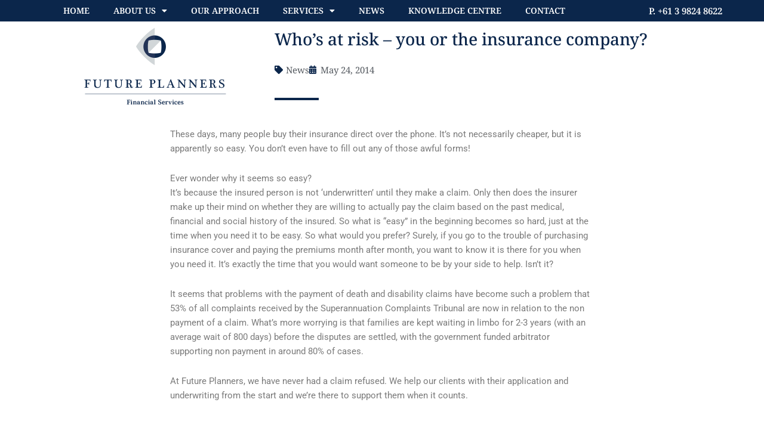

--- FILE ---
content_type: text/css
request_url: https://futureplanners.com.au/wp-content/uploads/elementor/css/post-238.css?ver=1765778997
body_size: 929
content:
.elementor-238 .elementor-element.elementor-element-50cff88:not(.elementor-motion-effects-element-type-background), .elementor-238 .elementor-element.elementor-element-50cff88 > .elementor-motion-effects-container > .elementor-motion-effects-layer{background-color:#0B264B;}.elementor-238 .elementor-element.elementor-element-50cff88{transition:background 0.3s, border 0.3s, border-radius 0.3s, box-shadow 0.3s;margin-top:0px;margin-bottom:0px;z-index:10;}.elementor-238 .elementor-element.elementor-element-50cff88 > .elementor-background-overlay{transition:background 0.3s, border-radius 0.3s, opacity 0.3s;}.elementor-bc-flex-widget .elementor-238 .elementor-element.elementor-element-7e3b1e0.elementor-column .elementor-widget-wrap{align-items:center;}.elementor-238 .elementor-element.elementor-element-7e3b1e0.elementor-column.elementor-element[data-element_type="column"] > .elementor-widget-wrap.elementor-element-populated{align-content:center;align-items:center;}.elementor-widget-nav-menu .elementor-nav-menu .elementor-item{font-family:var( --e-global-typography-primary-font-family ), Sans-serif;font-weight:var( --e-global-typography-primary-font-weight );}.elementor-widget-nav-menu .elementor-nav-menu--main .elementor-item{color:var( --e-global-color-text );fill:var( --e-global-color-text );}.elementor-widget-nav-menu .elementor-nav-menu--main .elementor-item:hover,
					.elementor-widget-nav-menu .elementor-nav-menu--main .elementor-item.elementor-item-active,
					.elementor-widget-nav-menu .elementor-nav-menu--main .elementor-item.highlighted,
					.elementor-widget-nav-menu .elementor-nav-menu--main .elementor-item:focus{color:var( --e-global-color-accent );fill:var( --e-global-color-accent );}.elementor-widget-nav-menu .elementor-nav-menu--main:not(.e--pointer-framed) .elementor-item:before,
					.elementor-widget-nav-menu .elementor-nav-menu--main:not(.e--pointer-framed) .elementor-item:after{background-color:var( --e-global-color-accent );}.elementor-widget-nav-menu .e--pointer-framed .elementor-item:before,
					.elementor-widget-nav-menu .e--pointer-framed .elementor-item:after{border-color:var( --e-global-color-accent );}.elementor-widget-nav-menu{--e-nav-menu-divider-color:var( --e-global-color-text );}.elementor-widget-nav-menu .elementor-nav-menu--dropdown .elementor-item, .elementor-widget-nav-menu .elementor-nav-menu--dropdown  .elementor-sub-item{font-family:var( --e-global-typography-accent-font-family ), Sans-serif;font-weight:var( --e-global-typography-accent-font-weight );}.elementor-238 .elementor-element.elementor-element-b1a6bf3 > .elementor-widget-container{margin:0px 0px 0px 0px;padding:0px 0px 0px 0px;}.elementor-238 .elementor-element.elementor-element-b1a6bf3 .elementor-menu-toggle{margin:0 auto;}.elementor-238 .elementor-element.elementor-element-b1a6bf3 .elementor-nav-menu .elementor-item{font-family:"Noto Serif", Sans-serif;font-size:14px;text-transform:uppercase;}.elementor-238 .elementor-element.elementor-element-b1a6bf3 .elementor-nav-menu--main .elementor-item{color:#FFFFFF;fill:#FFFFFF;padding-top:8px;padding-bottom:8px;}.elementor-238 .elementor-element.elementor-element-b1a6bf3 .elementor-nav-menu--main:not(.e--pointer-framed) .elementor-item:before,
					.elementor-238 .elementor-element.elementor-element-b1a6bf3 .elementor-nav-menu--main:not(.e--pointer-framed) .elementor-item:after{background-color:#0B264B;}.elementor-238 .elementor-element.elementor-element-b1a6bf3 .e--pointer-framed .elementor-item:before,
					.elementor-238 .elementor-element.elementor-element-b1a6bf3 .e--pointer-framed .elementor-item:after{border-color:#0B264B;}.elementor-238 .elementor-element.elementor-element-b1a6bf3 .elementor-nav-menu--main:not(.e--pointer-framed) .elementor-item.elementor-item-active:before,
					.elementor-238 .elementor-element.elementor-element-b1a6bf3 .elementor-nav-menu--main:not(.e--pointer-framed) .elementor-item.elementor-item-active:after{background-color:#FFFFFF;}.elementor-238 .elementor-element.elementor-element-b1a6bf3 .e--pointer-framed .elementor-item.elementor-item-active:before,
					.elementor-238 .elementor-element.elementor-element-b1a6bf3 .e--pointer-framed .elementor-item.elementor-item-active:after{border-color:#FFFFFF;}.elementor-238 .elementor-element.elementor-element-b1a6bf3 .e--pointer-framed .elementor-item:before{border-width:0.75px;}.elementor-238 .elementor-element.elementor-element-b1a6bf3 .e--pointer-framed.e--animation-draw .elementor-item:before{border-width:0 0 0.75px 0.75px;}.elementor-238 .elementor-element.elementor-element-b1a6bf3 .e--pointer-framed.e--animation-draw .elementor-item:after{border-width:0.75px 0.75px 0 0;}.elementor-238 .elementor-element.elementor-element-b1a6bf3 .e--pointer-framed.e--animation-corners .elementor-item:before{border-width:0.75px 0 0 0.75px;}.elementor-238 .elementor-element.elementor-element-b1a6bf3 .e--pointer-framed.e--animation-corners .elementor-item:after{border-width:0 0.75px 0.75px 0;}.elementor-238 .elementor-element.elementor-element-b1a6bf3 .e--pointer-underline .elementor-item:after,
					 .elementor-238 .elementor-element.elementor-element-b1a6bf3 .e--pointer-overline .elementor-item:before,
					 .elementor-238 .elementor-element.elementor-element-b1a6bf3 .e--pointer-double-line .elementor-item:before,
					 .elementor-238 .elementor-element.elementor-element-b1a6bf3 .e--pointer-double-line .elementor-item:after{height:0.75px;}.elementor-238 .elementor-element.elementor-element-b1a6bf3 .elementor-nav-menu--dropdown a, .elementor-238 .elementor-element.elementor-element-b1a6bf3 .elementor-menu-toggle{color:#FFFFFF;fill:#FFFFFF;}.elementor-238 .elementor-element.elementor-element-b1a6bf3 .elementor-nav-menu--dropdown{background-color:#0B264B;}.elementor-238 .elementor-element.elementor-element-b1a6bf3 .elementor-nav-menu--dropdown .elementor-item, .elementor-238 .elementor-element.elementor-element-b1a6bf3 .elementor-nav-menu--dropdown  .elementor-sub-item{font-family:"Noto Serif", Sans-serif;text-transform:uppercase;}.elementor-238 .elementor-element.elementor-element-b1a6bf3{--nav-menu-icon-size:15px;}.elementor-bc-flex-widget .elementor-238 .elementor-element.elementor-element-28c1d52.elementor-column .elementor-widget-wrap{align-items:center;}.elementor-238 .elementor-element.elementor-element-28c1d52.elementor-column.elementor-element[data-element_type="column"] > .elementor-widget-wrap.elementor-element-populated{align-content:center;align-items:center;}.elementor-widget-heading .elementor-heading-title{font-family:var( --e-global-typography-primary-font-family ), Sans-serif;font-weight:var( --e-global-typography-primary-font-weight );color:var( --e-global-color-primary );}.elementor-238 .elementor-element.elementor-element-605f0bf{width:var( --container-widget-width, 105.848% );max-width:105.848%;--container-widget-width:105.848%;--container-widget-flex-grow:0;text-align:right;}.elementor-238 .elementor-element.elementor-element-605f0bf .elementor-heading-title{font-family:"Noto Serif", Sans-serif;font-weight:600;color:#FFFFFF;}.elementor-theme-builder-content-area{height:400px;}.elementor-location-header:before, .elementor-location-footer:before{content:"";display:table;clear:both;}@media(max-width:767px){.elementor-238 .elementor-element.elementor-element-28c1d52.elementor-column > .elementor-widget-wrap{justify-content:center;}.elementor-238 .elementor-element.elementor-element-605f0bf > .elementor-widget-container{padding:0px 0px 10px 0px;}.elementor-238 .elementor-element.elementor-element-605f0bf{text-align:center;}}@media(min-width:768px){.elementor-238 .elementor-element.elementor-element-7e3b1e0{width:80%;}.elementor-238 .elementor-element.elementor-element-28c1d52{width:20%;}}@media(max-width:1024px) and (min-width:768px){.elementor-238 .elementor-element.elementor-element-7e3b1e0{width:60%;}.elementor-238 .elementor-element.elementor-element-28c1d52{width:40%;}}

--- FILE ---
content_type: text/css
request_url: https://futureplanners.com.au/wp-content/uploads/elementor/css/post-251.css?ver=1765779416
body_size: 695
content:
.elementor-251 .elementor-element.elementor-element-bcbce02:not(.elementor-motion-effects-element-type-background), .elementor-251 .elementor-element.elementor-element-bcbce02 > .elementor-motion-effects-container > .elementor-motion-effects-layer{background-color:#D1D6D8;}.elementor-251 .elementor-element.elementor-element-bcbce02{transition:background 0.3s, border 0.3s, border-radius 0.3s, box-shadow 0.3s;margin-top:0px;margin-bottom:0px;padding:30px 0px 0px 0px;z-index:11;}.elementor-251 .elementor-element.elementor-element-bcbce02 > .elementor-background-overlay{transition:background 0.3s, border-radius 0.3s, opacity 0.3s;}.elementor-widget-heading .elementor-heading-title{font-family:var( --e-global-typography-primary-font-family ), Sans-serif;font-weight:var( --e-global-typography-primary-font-weight );color:var( --e-global-color-primary );}.elementor-251 .elementor-element.elementor-element-89ee4e4 .elementor-heading-title{font-family:"Noto Serif", Sans-serif;font-size:20px;font-weight:400;color:#0C274C;}.elementor-widget-text-editor{font-family:var( --e-global-typography-text-font-family ), Sans-serif;font-weight:var( --e-global-typography-text-font-weight );color:var( --e-global-color-text );}.elementor-widget-text-editor.elementor-drop-cap-view-stacked .elementor-drop-cap{background-color:var( --e-global-color-primary );}.elementor-widget-text-editor.elementor-drop-cap-view-framed .elementor-drop-cap, .elementor-widget-text-editor.elementor-drop-cap-view-default .elementor-drop-cap{color:var( --e-global-color-primary );border-color:var( --e-global-color-primary );}.elementor-251 .elementor-element.elementor-element-c8f891b{font-family:"Noto Serif", Sans-serif;font-size:13px;color:#0C274C;}.elementor-251 .elementor-element.elementor-element-dc68719 .elementor-heading-title{font-family:"Noto Serif", Sans-serif;font-size:20px;font-weight:400;color:#0C274C;}.elementor-251 .elementor-element.elementor-element-a909ca8{font-family:"Noto Serif", Sans-serif;font-size:13px;color:#0C274C;}.elementor-251 .elementor-element.elementor-element-c30d762 .elementor-heading-title{font-family:"Noto Serif", Sans-serif;font-size:26px;font-weight:300;color:#0C274C;}.elementor-251 .elementor-element.elementor-element-7dee854 .elementor-heading-title{font-family:"Noto Serif", Sans-serif;font-size:16px;font-weight:300;color:#0B264B;}.elementor-251 .elementor-element.elementor-element-59ed758:not(.elementor-motion-effects-element-type-background), .elementor-251 .elementor-element.elementor-element-59ed758 > .elementor-motion-effects-container > .elementor-motion-effects-layer{background-color:#D1D6D8;}.elementor-251 .elementor-element.elementor-element-59ed758{transition:background 0.3s, border 0.3s, border-radius 0.3s, box-shadow 0.3s;margin-top:0px;margin-bottom:0px;padding:0px 0px 100px 0px;z-index:11;}.elementor-251 .elementor-element.elementor-element-59ed758 > .elementor-background-overlay{transition:background 0.3s, border-radius 0.3s, opacity 0.3s;}.elementor-bc-flex-widget .elementor-251 .elementor-element.elementor-element-3f3d364.elementor-column .elementor-widget-wrap{align-items:center;}.elementor-251 .elementor-element.elementor-element-3f3d364.elementor-column.elementor-element[data-element_type="column"] > .elementor-widget-wrap.elementor-element-populated{align-content:center;align-items:center;}.elementor-251 .elementor-element.elementor-element-3f3d364.elementor-column > .elementor-widget-wrap{justify-content:center;}.elementor-widget-image .widget-image-caption{color:var( --e-global-color-text );font-family:var( --e-global-typography-text-font-family ), Sans-serif;font-weight:var( --e-global-typography-text-font-weight );}.elementor-251 .elementor-element.elementor-element-11f2a44{width:auto;max-width:auto;text-align:center;}.elementor-251 .elementor-element.elementor-element-d8185dc{width:auto;max-width:auto;align-self:center;text-align:center;font-family:"Noto Serif", Sans-serif;font-size:12px;color:#0B264B;}.elementor-251 .elementor-element.elementor-element-d8185dc > .elementor-widget-container{margin:10px 10px 10px 10px;}.elementor-theme-builder-content-area{height:400px;}.elementor-location-header:before, .elementor-location-footer:before{content:"";display:table;clear:both;}@media(min-width:768px){.elementor-251 .elementor-element.elementor-element-1cf1964{width:24.665%;}.elementor-251 .elementor-element.elementor-element-d2f83ee{width:75%;}}@media(max-width:767px){.elementor-251 .elementor-element.elementor-element-bcbce02{padding:0px 5px 0px 5px;}.elementor-251 .elementor-element.elementor-element-c30d762 .elementor-heading-title{font-size:22px;}.elementor-251 .elementor-element.elementor-element-7dee854 .elementor-heading-title{font-size:14px;}}

--- FILE ---
content_type: text/css
request_url: https://futureplanners.com.au/wp-content/uploads/elementor/css/post-581.css?ver=1765772510
body_size: 525
content:
.elementor-widget-image .widget-image-caption{color:var( --e-global-color-text );font-family:var( --e-global-typography-text-font-family ), Sans-serif;font-weight:var( --e-global-typography-text-font-weight );}.elementor-581 .elementor-element.elementor-element-790eb46{text-align:center;}.elementor-widget-theme-post-title .elementor-heading-title{font-family:var( --e-global-typography-primary-font-family ), Sans-serif;font-weight:var( --e-global-typography-primary-font-weight );color:var( --e-global-color-primary );}.elementor-581 .elementor-element.elementor-element-69d567d .elementor-heading-title{font-family:"Noto Serif", Sans-serif;font-size:28px;font-weight:500;color:#0B264B;}.elementor-widget-post-info .elementor-icon-list-item:not(:last-child):after{border-color:var( --e-global-color-text );}.elementor-widget-post-info .elementor-icon-list-icon i{color:var( --e-global-color-primary );}.elementor-widget-post-info .elementor-icon-list-icon svg{fill:var( --e-global-color-primary );}.elementor-widget-post-info .elementor-icon-list-text, .elementor-widget-post-info .elementor-icon-list-text a{color:var( --e-global-color-secondary );}.elementor-widget-post-info .elementor-icon-list-item{font-family:var( --e-global-typography-text-font-family ), Sans-serif;font-weight:var( --e-global-typography-text-font-weight );}.elementor-581 .elementor-element.elementor-element-d8c1feb .elementor-icon-list-icon i{color:#0B264B;font-size:14px;}.elementor-581 .elementor-element.elementor-element-d8c1feb .elementor-icon-list-icon svg{fill:#0B264B;--e-icon-list-icon-size:14px;}.elementor-581 .elementor-element.elementor-element-d8c1feb .elementor-icon-list-icon{width:14px;}.elementor-581 .elementor-element.elementor-element-d8c1feb .elementor-icon-list-item{font-family:"Noto Serif", Sans-serif;}.elementor-widget-divider{--divider-color:var( --e-global-color-secondary );}.elementor-widget-divider .elementor-divider__text{color:var( --e-global-color-secondary );font-family:var( --e-global-typography-secondary-font-family ), Sans-serif;font-weight:var( --e-global-typography-secondary-font-weight );}.elementor-widget-divider.elementor-view-stacked .elementor-icon{background-color:var( --e-global-color-secondary );}.elementor-widget-divider.elementor-view-framed .elementor-icon, .elementor-widget-divider.elementor-view-default .elementor-icon{color:var( --e-global-color-secondary );border-color:var( --e-global-color-secondary );}.elementor-widget-divider.elementor-view-framed .elementor-icon, .elementor-widget-divider.elementor-view-default .elementor-icon svg{fill:var( --e-global-color-secondary );}.elementor-581 .elementor-element.elementor-element-44b30cd{--divider-border-style:solid;--divider-color:#0B264B;--divider-border-width:3.5px;}.elementor-581 .elementor-element.elementor-element-44b30cd .elementor-divider-separator{width:10%;}.elementor-581 .elementor-element.elementor-element-44b30cd .elementor-divider{padding-block-start:15px;padding-block-end:15px;}.elementor-581 .elementor-element.elementor-element-d23db3d > .elementor-container{max-width:750px;}.elementor-widget-theme-post-content{color:var( --e-global-color-text );font-family:var( --e-global-typography-text-font-family ), Sans-serif;font-weight:var( --e-global-typography-text-font-weight );}.elementor-581 .elementor-element.elementor-element-1b0d342{font-family:"Noto Serif", Sans-serif;}.elementor-widget-post-navigation span.post-navigation__prev--label{color:var( --e-global-color-text );}.elementor-widget-post-navigation span.post-navigation__next--label{color:var( --e-global-color-text );}.elementor-widget-post-navigation span.post-navigation__prev--label, .elementor-widget-post-navigation span.post-navigation__next--label{font-family:var( --e-global-typography-secondary-font-family ), Sans-serif;font-weight:var( --e-global-typography-secondary-font-weight );}.elementor-widget-post-navigation span.post-navigation__prev--title, .elementor-widget-post-navigation span.post-navigation__next--title{color:var( --e-global-color-secondary );font-family:var( --e-global-typography-secondary-font-family ), Sans-serif;font-weight:var( --e-global-typography-secondary-font-weight );}.elementor-581 .elementor-element.elementor-element-3bfa15e span.post-navigation__prev--label{color:#0B264B;}.elementor-581 .elementor-element.elementor-element-3bfa15e span.post-navigation__next--label{color:#0B264B;}